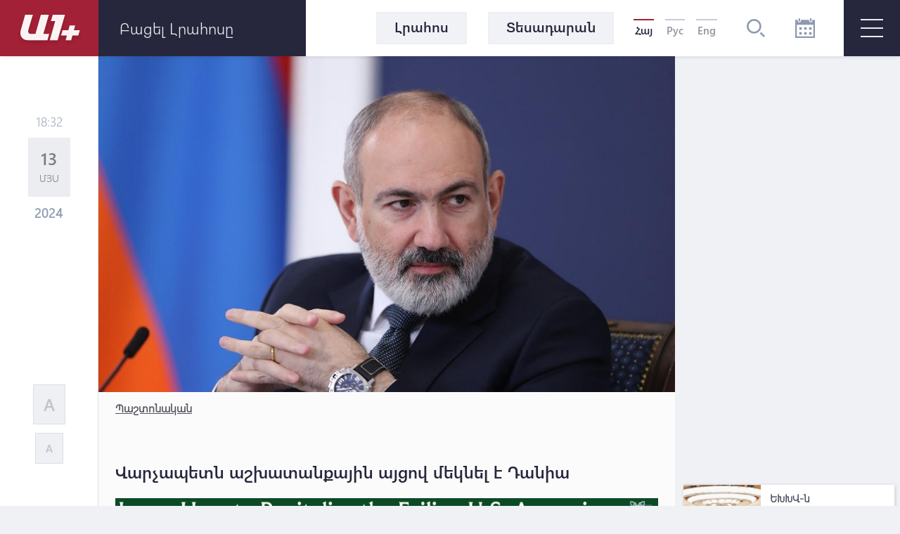

--- FILE ---
content_type: text/html; charset=utf-8
request_url: https://www.google.com/recaptcha/api2/aframe
body_size: 269
content:
<!DOCTYPE HTML><html><head><meta http-equiv="content-type" content="text/html; charset=UTF-8"></head><body><script nonce="KzA3M_-Xy5Sq7xbqVpZ9Ag">/** Anti-fraud and anti-abuse applications only. See google.com/recaptcha */ try{var clients={'sodar':'https://pagead2.googlesyndication.com/pagead/sodar?'};window.addEventListener("message",function(a){try{if(a.source===window.parent){var b=JSON.parse(a.data);var c=clients[b['id']];if(c){var d=document.createElement('img');d.src=c+b['params']+'&rc='+(localStorage.getItem("rc::a")?sessionStorage.getItem("rc::b"):"");window.document.body.appendChild(d);sessionStorage.setItem("rc::e",parseInt(sessionStorage.getItem("rc::e")||0)+1);localStorage.setItem("rc::h",'1769463710288');}}}catch(b){}});window.parent.postMessage("_grecaptcha_ready", "*");}catch(b){}</script></body></html>